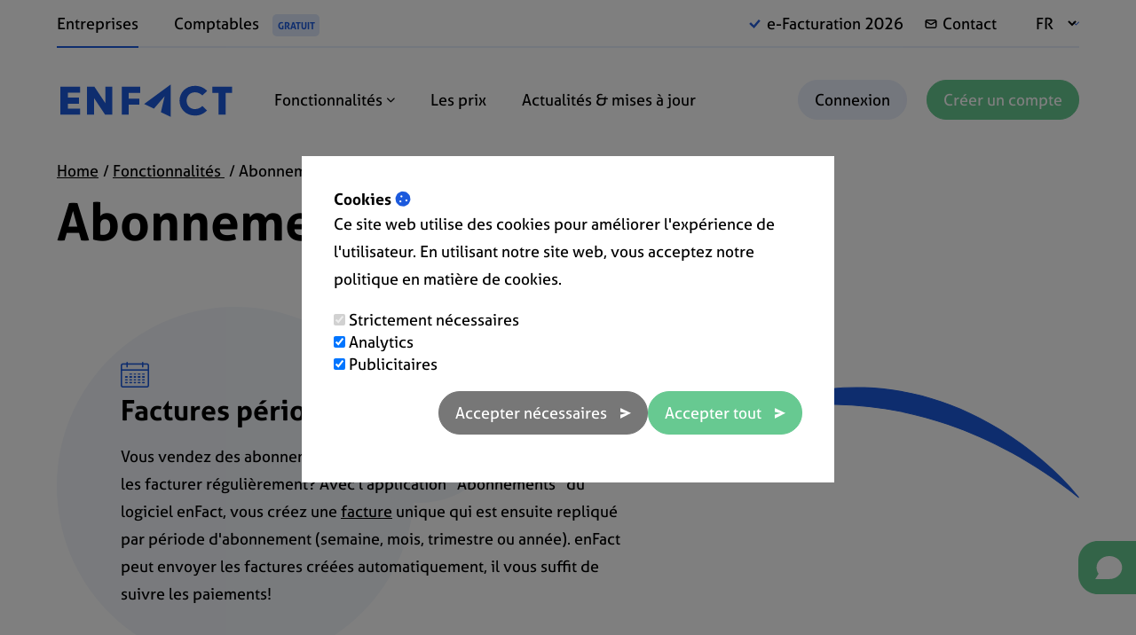

--- FILE ---
content_type: text/html; charset=UTF-8
request_url: https://www.enfact.be/app/abonnements
body_size: 11092
content:
<!DOCTYPE html>
<html lang="fr">
<head>

    <title>Enregistrer les abonnements pour générer une facture périodiquement</title>

    <link rel="alternate" href="https://www.enfact.be/app/abonnements" hreflang="fr-BE" />
            <link rel="alternate" href="https://www.onfact.be/app/abonnementen" hreflang="nl-BE" />
        <link rel="alternate" href="https://www.enfact.fr/app/abonnements" hreflang="fr-FR" />
        <link rel="alternate" href="https://www.onrech.de/app/abonnements" hreflang="de-DE" />
        <link rel="alternate" href="https://www.onfakt.cz/aplikace/predplatna" hreflang="cs-CZ" />
        <link rel="alternate" href="https://www.onfact.nl/app/abonnementen" hreflang="nl-NL" />
                <link rel="alternate" href="https://www.onfact.be/app/abonnementen" hreflang="x-default" />

    <link href="/favicon.ico" type="image/x-icon" rel="icon"/><link href="/favicon.ico" type="image/x-icon" rel="shortcut icon"/>    <meta property="og:title" content="Enregistrer les abonnements pour générer une facture périodiquement" />
    <meta property="og:description" content="enFact est un logiciel de facturation en ligne qui permet de créer des factures périodiques via des abonnements. Essayez gratuitement pendant 14 jours!" />
    <meta property="og:type" content="website" />
    <meta property="og:url" content="https://www.enfact.be/app/abonnements" />
    <meta property="og:image" content="https://www.enfact.be/websites/profile.jpg" />
    <meta property="og:site_name" content="enFact.be" />
    <meta property="og:locale" content="fr_BE" />

    <meta name="twitter:title" content="Enregistrer les abonnements pour générer une facture périodiquement" />
    <meta name="twitter:description" content="enFact est un logiciel de facturation en ligne qui permet de créer des factures périodiques via des abonnements. Essayez gratuitement pendant 14 jours!" />
    <meta name="twitter:card" content="summary"></meta>
    <meta name="twitter:site" content="enFact.be"></meta>
    <meta name="twitter:image" content="https://www.enfact.be/websites/profile.jpg"></meta>
    <meta name="twitter:url" content="https://www.enfact.be"></meta>

    <meta itemprop="name" content="enFact.be">
    <meta itemprop="description" content="enFact est un logiciel de facturation en ligne qui permet de créer des factures périodiques via des abonnements. Essayez gratuitement pendant 14 jours!">
    <meta itemprop="image" content="https://www.enfact.be/websites/profile.jpg">

    <!-- Google Tag Manager -->
    <!-- Google Tag Manager -->
<script>(function(w,d,s,l,i){w[l]=w[l]||[];w[l].push({'gtm.start':
new Date().getTime(),event:'gtm.js'});var f=d.getElementsByTagName(s)[0],
j=d.createElement(s),dl=l!='dataLayer'?'&l='+l:'';j.async=true;j.src=
'https://www.googletagmanager.com/gtm.js?id='+i+dl;f.parentNode.insertBefore(j,f);
})(window,document,'script','dataLayer','GTM-WW8DW34');</script>
<!-- End Google Tag Manager -->    <!-- End Google Tag Manager -->

    <link rel="apple-touch-icon" sizes="180x180" href="/assets/img/icons/apple-touch-icon.png">
    <link rel="icon" type="image/png" sizes="32x32" href="/assets/img/icons/favicon-32x32.png">
    <link rel="icon" type="image/png" sizes="16x16" href="/assets/img/icons/favicon-16x16.png">
    <link rel="manifest" href="/assets/img/icons/site.webmanifest">
    <link rel="mask-icon" href="/assets/img/icons/safari-pinned-tab.svg" color="#1c5add">
    <link rel="shortcut icon" href="/assets/img/icons/favicon.ico">
    <meta name="msapplication-TileColor" content="#ffffff">
    <meta name="msapplication-config" content="/assets/img/icons/browserconfig.xml">
    <meta name="theme-color" content="#ffffff">

    <!-- Title and Meta Tags Begins -->
    <meta name="viewport" content="width=device-width, initial-scale=1.0, maximum-scale=1.0" />

    <meta charset="utf-8">
    <!--[if IE]>
    <meta http-equiv='X-UA-Compatible' content='IE=edge,chrome=1'>
    <![endif]-->
    <meta name="SKYPE_TOOLBAR" content="SKYPE_TOOLBAR_PARSER_COMPATIBLE" />
    <meta name="description" content="enFact est un logiciel de facturation en ligne qui permet de créer des factures périodiques via des abonnements. Essayez gratuitement pendant 14 jours!">
    <meta name="author" content="Infinwebs">
    <meta name="keywords" content="et facture, facture, abonnement, facture récurrente">

    <meta name="theme-color" content="#ffffff">
<link rel="stylesheet" href="/css/min/1767522380.min.css">
<script src="https://kit.fontawesome.com/38ace43fb8.js" crossorigin="anonymous"></script>
<link rel="stylesheet" href="https://cdn.linearicons.com/free/1.0.0/icon-font.min.css" media="print" onload="this.media='all'">
<link rel="stylesheet" href="https://use.typekit.net/dxr5gkg.css" media="print" onload="this.media='all'">


    
<script type="application/ld+json" class="reviews-schema" data-ref="e3a9b2e251c1bb7d9aa8dd9b18dd577e37e0d865" >
{
    "@context": "http://schema.org",
    "@type": "Organization",
    "name": "onFact",
    "url": "https://www.enfact.be",
    "sameAs" : [
        "https://www.facebook.com/enfact.be"    ],
      "address": {
        "@type": "PostalAddress",
        "addressLocality": "1730 Asse, ",
        "postalCode": "1730 Asse",
        "streetAddress": "Rue de la Gare 98"
      },
      "email": "support@enfact.be",
        "aggregateRating":
        {
            "@type": "AggregateRating",
            "ratingValue": "5",
            "reviewCount": "21"
        }
    }
</script>

    </head>
<body class=" ">
<!-- Google Tag Manager (noscript) -->
<noscript><iframe src="https://www.googletagmanager.com/ns.html?id=GTM-WW8DW34"
height="0" width="0" style="display:none;visibility:hidden"></iframe></noscript>
<!-- End Google Tag Manager (noscript) -->

<!-- @Todo: Set translated logo -->
<header class="l-header " role="banner">
        <!-- Header desktop -->
    <div class="l-header--desktop ">
        <!-- Header top -->
        <div class="l-header__top">
            <div class="l-container flex flex--space-between">
                <!-- Header top first -->
                <div class="l-header__top--first flex">
                    <div class="c-audience-menu">
                        <nav>
                            <ul class="menu">
                                                                    <li class="active">
                                        <a href="/">Entreprises</a>
                                    </li>
                                    <li>
                                        <a href="/comptables/accueil">
                                            Comptables                                            <span>GRATUIT</span>
                                        </a>
                                    </li>
                                                            </ul>
                        </nav>
                    </div>
                </div>
                <!-- Header top last -->
                <div class="l-header__top--last flex">
                    <nav>
                        <ul class="menu">
                                                                                    <li class="peppol">
                                <a href="/facturation-électronique-obligatoire-factures-B2B-2026">
                                    e-Facturation 2026                                </a>
                            </li>
                                                        <li class="envelope">
                                <a href="/contact">
                                    Contact                                </a>
                            </li>
                            <li class="globe">
                                <select value="FR" id="select-country">
                                    <option value="FR">FR</option>
                                </select>
                            </li>
                        </ul>
                    </nav>
                </div>

            </div>
        </div>

        <!-- Header bottom -->
        <div class="l-header__bottom">
            <div class="l-container flex flex--space-between">
                <!-- Header bottom first -->
                <div class="l-header__bottom--first flex">
                    <div class="logo">
                        <a href="/">
                            <img class="logo-blue" src="/websites/logo-color/enFact.svg" alt="enFact.be"/>
                            <img class="logo-white" src="/websites/logo-white/enFact.svg" alt="enFact.be"/>
                        </a>
                    </div>
                    <div class="c-main-menu">
                        <nav>
                            <ul class="menu">
                                                                    <li>
                                        <a href="/visite-guidee">
                                            Fonctionnalités                                            <i class="fa fa-chevron-down menu-dropdown-icon"></i>
                                        </a>
                                        <div class="megamenu">
                                            <ul class="megamenu__inner">
                                                                                                <li class="megamenu-item active">
                                                    <div class="megamenu__inner--parent">
                                                        <a href="#">L'essentiel</a>
                                                    </div>
                                                    <ul class="megamenu__inner--child">
                                                                                                                <li>
                                                            <a href="/base-de-clients-crm">
                                                                <div class="megamenu__last--icon">
                                                                    <i class="fa-solid fa-users"></i>
                                                                </div>
                                                                <div class="megamenu__last--text">
                                                                    <strong>
                                                                        Gestion des clients                                                                                                                                            </strong>
                                                                    Des fiches clients claires                                                                </div>
                                                            </a>
                                                        </li>
                                                                                                                <li>
                                                            <a href="/fiche-produit">
                                                                <div class="megamenu__last--icon">
                                                                    <i class="fa-solid fa-barcode"></i>
                                                                </div>
                                                                <div class="megamenu__last--text">
                                                                    <strong>
                                                                        Gestion des produits                                                                                                                                            </strong>
                                                                    Gérer les produits, les prix, les stocks, ...                                                                </div>
                                                            </a>
                                                        </li>
                                                                                                                <li>
                                                            <a href="/creer-une-offre">
                                                                <div class="megamenu__last--icon">
                                                                    <i class="fa-solid fa-file-pdf"></i>
                                                                </div>
                                                                <div class="megamenu__last--text">
                                                                    <strong>
                                                                        Offres                                                                                                                                            </strong>
                                                                    Suivi de la demande à l'acceptation                                                                </div>
                                                            </a>
                                                        </li>
                                                                                                                <li>
                                                            <a href="/creer-une-facture">
                                                                <div class="megamenu__last--icon">
                                                                    <i class="fa-solid fa-file-pdf"></i>
                                                                </div>
                                                                <div class="megamenu__last--text">
                                                                    <strong>
                                                                        Factures                                                                                                                                            </strong>
                                                                    Création de factures et suivi des paiements                                                                </div>
                                                            </a>
                                                        </li>
                                                                                                                <li>
                                                            <a href="/identite-dentreprise">
                                                                <div class="megamenu__last--icon">
                                                                    <i class="fa-solid fa-paint-brush"></i>
                                                                </div>
                                                                <div class="megamenu__last--text">
                                                                    <strong>
                                                                        Votre propre identité visuelle                                                                                                                                            </strong>
                                                                    Documents avec vos couleurs et votre logo                                                                </div>
                                                            </a>
                                                        </li>
                                                                                                                <li>
                                                            <a href="/rapports">
                                                                <div class="megamenu__last--icon">
                                                                    <i class="fa-solid fa-chart-bar"></i>
                                                                </div>
                                                                <div class="megamenu__last--text">
                                                                    <strong>
                                                                        Rapports                                                                                                                                            </strong>
                                                                    Un aperçu instantané de vos chiffres, partout                                                                </div>
                                                            </a>
                                                        </li>
                                                                                                                <li>
                                                            <a href="/liens/lien-avec-la-banque">
                                                                <div class="megamenu__last--icon">
                                                                    <i class="fa-solid fa-euro-sign"></i>
                                                                </div>
                                                                <div class="megamenu__last--text">
                                                                    <strong>
                                                                        Intégration avec la banque                                                                                                                                            </strong>
                                                                    Suivi automatique des paiements                                                                </div>
                                                            </a>
                                                        </li>
                                                                                                                <li>
                                                            <a href="/liens/comptabilite">
                                                                <div class="megamenu__last--icon">
                                                                    <i class="fa-solid fa-exchange"></i>
                                                                </div>
                                                                <div class="megamenu__last--text">
                                                                    <strong>
                                                                        Lien avec votre comptable                                                                                                                                            </strong>
                                                                    Vos documents chez le comptable en 1 clic                                                                </div>
                                                            </a>
                                                        </li>
                                                                                                                <li>
                                                            <a href="/mobile-app-android-ios">
                                                                <div class="megamenu__last--icon">
                                                                    <i class="fa-solid fa-mobile"></i>
                                                                </div>
                                                                <div class="megamenu__last--text">
                                                                    <strong>
                                                                        Application mobile                                                                                                                                            </strong>
                                                                    enFact toujours à portée de main (Andoid & iOS)                                                                </div>
                                                            </a>
                                                        </li>
                                                                                                                <li>
                                                            <a href="/enregistrement-du-temps">
                                                                <div class="megamenu__last--icon">
                                                                    <i class="fa-solid fa-play"></i>
                                                                </div>
                                                                <div class="megamenu__last--text">
                                                                    <strong>
                                                                        Enregistrement du temps                                                                                                                                            </strong>
                                                                    Par bouton start-stop ou manuellement                                                                </div>
                                                            </a>
                                                        </li>
                                                                                                                <li>
                                                            <a href="/ordres-de-travail">
                                                                <div class="megamenu__last--icon">
                                                                    <i class="fa-solid fa-file-pdf"></i>
                                                                </div>
                                                                <div class="megamenu__last--text">
                                                                    <strong>
                                                                        Ordres de travail                                                                                                                                            </strong>
                                                                    Enregistrez matériaux, heures et mouvements                                                                </div>
                                                            </a>
                                                        </li>
                                                                                                                <li>
                                                            <a href="/projets">
                                                                <div class="megamenu__last--icon">
                                                                    <i class="fa-solid fa-folder-open"></i>
                                                                </div>
                                                                <div class="megamenu__last--text">
                                                                    <strong>
                                                                        Projets                                                                                                                                            </strong>
                                                                    Gérer l'ensemble des coûts                                                                </div>
                                                            </a>
                                                        </li>
                                                                                                            </ul>
                                                </li>
                                                                                                <li class="megamenu-item ">
                                                    <div class="megamenu__inner--parent">
                                                        <a href="#">Vente</a>
                                                    </div>
                                                    <ul class="megamenu__inner--child">
                                                                                                                <li>
                                                            <a href="/base-de-clients-crm">
                                                                <div class="megamenu__last--icon">
                                                                    <i class="fa-solid fa-users"></i>
                                                                </div>
                                                                <div class="megamenu__last--text">
                                                                    <strong>
                                                                        Gestion des clients                                                                                                                                            </strong>
                                                                    Des fiches clients claires                                                                </div>
                                                            </a>
                                                        </li>
                                                                                                                <li>
                                                            <a href="/fiche-produit">
                                                                <div class="megamenu__last--icon">
                                                                    <i class="fa-solid fa-barcode"></i>
                                                                </div>
                                                                <div class="megamenu__last--text">
                                                                    <strong>
                                                                        Gestion des produits                                                                                                                                            </strong>
                                                                    Gérer les produits, lex prix, les stocks, ...                                                                </div>
                                                            </a>
                                                        </li>
                                                                                                                <li>
                                                            <a href="/creer-une-offre">
                                                                <div class="megamenu__last--icon">
                                                                    <i class="fa-solid fa-file-pdf"></i>
                                                                </div>
                                                                <div class="megamenu__last--text">
                                                                    <strong>
                                                                        Offres                                                                                                                                            </strong>
                                                                    Suivi de la demande à l'acceptation                                                                </div>
                                                            </a>
                                                        </li>
                                                                                                                <li>
                                                            <a href="/app/demandes-d-offre">
                                                                <div class="megamenu__last--icon">
                                                                    <i class="fa-solid fa-question-circle"></i>
                                                                </div>
                                                                <div class="megamenu__last--text">
                                                                    <strong>
                                                                        Demandes d'offre                                                                                                                                            </strong>
                                                                    Recueillir de nouvelles demandes et de nouveaux prospects                                                                </div>
                                                            </a>
                                                        </li>
                                                                                                                <li>
                                                            <a href="/app/confirmation-de-commande">
                                                                <div class="megamenu__last--icon">
                                                                    <i class="fa-solid fa-file-pdf"></i>
                                                                </div>
                                                                <div class="megamenu__last--text">
                                                                    <strong>
                                                                        Confirmations de commande                                                                                                                                            </strong>
                                                                    Suivi des commandes de clients                                                                </div>
                                                            </a>
                                                        </li>
                                                                                                                <li>
                                                            <a href="/app/bons-de-livraison">
                                                                <div class="megamenu__last--icon">
                                                                    <i class="fa-solid fa-truck"></i>
                                                                </div>
                                                                <div class="megamenu__last--text">
                                                                    <strong>
                                                                        Bons de livraison                                                                                                                                            </strong>
                                                                    Gérer les livraisons sortantes                                                                </div>
                                                            </a>
                                                        </li>
                                                                                                                <li>
                                                            <a href="/app/tickets-de-caisse">
                                                                <div class="megamenu__last--icon">
                                                                    <i class="fa-solid fa-print"></i>
                                                                </div>
                                                                <div class="megamenu__last--text">
                                                                    <strong>
                                                                        Tickets de caisse                                                                                                                                            </strong>
                                                                    Pour les ventes aux particuliers                                                                </div>
                                                            </a>
                                                        </li>
                                                                                                                <li>
                                                            <a href="/creer-une-facture">
                                                                <div class="megamenu__last--icon">
                                                                    <i class="fa-solid fa-file-pdf"></i>
                                                                </div>
                                                                <div class="megamenu__last--text">
                                                                    <strong>
                                                                        Factures                                                                                                                                            </strong>
                                                                    Création des factures et suivi des paiements                                                                </div>
                                                            </a>
                                                        </li>
                                                                                                                <li>
                                                            <a href="/creer-une-note-de-credit">
                                                                <div class="megamenu__last--icon">
                                                                    <i class="fa-solid fa-file-pdf"></i>
                                                                </div>
                                                                <div class="megamenu__last--text">
                                                                    <strong>
                                                                        Notes de crédit                                                                                                                                            </strong>
                                                                    Créditer les factures sans effort                                                                </div>
                                                            </a>
                                                        </li>
                                                                                                                <li>
                                                            <a href="/app/abonnements">
                                                                <div class="megamenu__last--icon">
                                                                    <i class="fa-solid fa-calendar"></i>
                                                                </div>
                                                                <div class="megamenu__last--text">
                                                                    <strong>
                                                                        Abonnements                                                                                                                                            </strong>
                                                                    Envoyer des factures périodiques                                                                </div>
                                                            </a>
                                                        </li>
                                                                                                            </ul>
                                                </li>
                                                                                                <li class="megamenu-item ">
                                                    <div class="megamenu__inner--parent">
                                                        <a href="#">Achat</a>
                                                    </div>
                                                    <ul class="megamenu__inner--child">
                                                                                                                <li>
                                                            <a href="/app/ordres-d-achat">
                                                                <div class="megamenu__last--icon">
                                                                    <i class="fa-solid fa-cart-plus"></i>
                                                                </div>
                                                                <div class="megamenu__last--text">
                                                                    <strong>
                                                                        Ordres d'achat                                                                                                                                            </strong>
                                                                    Passer des commandes à vos fournisseurs                                                                </div>
                                                            </a>
                                                        </li>
                                                                                                                <li>
                                                            <a href="/app/bordereau-d-achat">
                                                                <div class="megamenu__last--icon">
                                                                    <i class="fa-solid fa-file-pdf"></i>
                                                                </div>
                                                                <div class="megamenu__last--text">
                                                                    <strong>
                                                                        Bordereaux d'achat                                                                                                                                            </strong>
                                                                    Préparer vos propres documents d'achat                                                                </div>
                                                            </a>
                                                        </li>
                                                                                                                <li>
                                                            <a href="/app/gerer-les-achats">
                                                                <div class="megamenu__last--icon">
                                                                    <i class="fa-solid fa-file-pdf"></i>
                                                                </div>
                                                                <div class="megamenu__last--text">
                                                                    <strong>
                                                                        Factures d'achat                                                                                                                                            </strong>
                                                                    Suivre les factures de vos fournisseurs                                                                </div>
                                                            </a>
                                                        </li>
                                                                                                            </ul>
                                                </li>
                                                                                                <li class="megamenu-item ">
                                                    <div class="megamenu__inner--parent">
                                                        <a href="#">Paiements</a>
                                                    </div>
                                                    <ul class="megamenu__inner--child">
                                                                                                                <li>
                                                            <a href="/importer-fichiers-de-paiement">
                                                                <div class="megamenu__last--icon">
                                                                    <i class="fa-solid fa-upload"></i>
                                                                </div>
                                                                <div class="megamenu__last--text">
                                                                    <strong>
                                                                        Importation                                                                                                                                            </strong>
                                                                    Extraits de compte, relevés de carte de crédit, ...                                                                </div>
                                                            </a>
                                                        </li>
                                                                                                                <li>
                                                            <a href="/liens/lien-avec-la-banque">
                                                                <div class="megamenu__last--icon">
                                                                    <i class="fa-solid fa-euro-sign"></i>
                                                                </div>
                                                                <div class="megamenu__last--text">
                                                                    <strong>
                                                                        Connexion avec la banque                                                                                                                                            </strong>
                                                                    Vos paiements sont traités automatiquement                                                                </div>
                                                            </a>
                                                        </li>
                                                                                                                <li>
                                                            <a href="/liens/recevoir-des-paiements-en-ligne">
                                                                <div class="megamenu__last--icon">
                                                                    <i class="fa-solid fa-credit-card"></i>
                                                                </div>
                                                                <div class="megamenu__last--text">
                                                                    <strong>
                                                                        Acceptez des paiements en ligne                                                                                                                                            </strong>
                                                                    Paiement rapide et sécurisé                                                                </div>
                                                            </a>
                                                        </li>
                                                                                                                <li>
                                                            <a href="/qr-sur-facture">
                                                                <div class="megamenu__last--icon">
                                                                    <i class="fa-solid fa-qrcode"></i>
                                                                </div>
                                                                <div class="megamenu__last--text">
                                                                    <strong>
                                                                        QR sur votre facture                                                                                                                                            </strong>
                                                                    Scanner et payer par mobile                                                                </div>
                                                            </a>
                                                        </li>
                                                                                                                <li>
                                                            <a href="/liens/prelevements-twikey">
                                                                <div class="megamenu__last--icon">
                                                                    <i class="fa-solid fa-cogs"></i>
                                                                </div>
                                                                <div class="megamenu__last--text">
                                                                    <strong>
                                                                        Mandats de paiement                                                                                                                                            </strong>
                                                                    Recouvrement par prélèvement automatique                                                                </div>
                                                            </a>
                                                        </li>
                                                                                                                <li>
                                                            <a href="/paiements-sortants">
                                                                <div class="megamenu__last--icon">
                                                                    <i class="fa-solid fa-arrow-right"></i>
                                                                </div>
                                                                <div class="megamenu__last--text">
                                                                    <strong>
                                                                        Paiements sortants                                                                                                                                            </strong>
                                                                    Paiement des achats en toute simplicité                                                                </div>
                                                            </a>
                                                        </li>
                                                                                                                <li>
                                                            <a href="/rappels-automatiques">
                                                                <div class="megamenu__last--icon">
                                                                    <i class="fa-solid fa-calendar"></i>
                                                                </div>
                                                                <div class="megamenu__last--text">
                                                                    <strong>
                                                                        Rappels automatiques                                                                                                                                            </strong>
                                                                    Rappel pour les factures impayées                                                                </div>
                                                            </a>
                                                        </li>
                                                                                                            </ul>
                                                </li>
                                                                                                <li class="megamenu-item ">
                                                    <div class="megamenu__inner--parent">
                                                        <a href="#">Connexions</a>
                                                    </div>
                                                    <ul class="megamenu__inner--child">
                                                                                                                <li>
                                                            <a href="/connexions/logiciels-de-comptabilité">
                                                                <div class="megamenu__last--icon">
                                                                    <i class="fa-solid fa-file"></i>
                                                                </div>
                                                                <div class="megamenu__last--text">
                                                                    <strong>
                                                                        Aux logiciels de comptabilité                                                                                                                                            </strong>
                                                                    Transfert et traitement sans effort                                                                </div>
                                                            </a>
                                                        </li>
                                                                                                                <li>
                                                            <a href="/connexions/paiements">
                                                                <div class="megamenu__last--icon">
                                                                    <i class="fa-solid fa-university"></i>
                                                                </div>
                                                                <div class="megamenu__last--text">
                                                                    <strong>
                                                                        Avec la banque                                                                                                                                            </strong>
                                                                    Suivi automatique des paiements                                                                </div>
                                                            </a>
                                                        </li>
                                                                                                                <li>
                                                            <a href="/liens/fournisseurs">
                                                                <div class="megamenu__last--icon">
                                                                    <i class="fa-solid fa-truck"></i>
                                                                </div>
                                                                <div class="megamenu__last--text">
                                                                    <strong>
                                                                        Aux fournisseurs                                                                                                                                            </strong>
                                                                    Mises à jour en direct des listes de produits                                                                </div>
                                                            </a>
                                                        </li>
                                                                                                                <li>
                                                            <a href="/connexions/synchronisation-sauvegarde">
                                                                <div class="megamenu__last--icon">
                                                                    <i class="fa-solid fa-download"></i>
                                                                </div>
                                                                <div class="megamenu__last--text">
                                                                    <strong>
                                                                        Services de sauvegarde                                                                                                                                            </strong>
                                                                    Connectez DropBox, Google Drive, OneDrive, ...                                                                </div>
                                                            </a>
                                                        </li>
                                                                                                                <li>
                                                            <a href="/connexions/peppol">
                                                                <div class="megamenu__last--icon">
                                                                    <i class="fa-solid fa-globe"></i>
                                                                </div>
                                                                <div class="megamenu__last--text">
                                                                    <strong>
                                                                        E-facturation                                                                                                                                            </strong>
                                                                    Transmission aisée via PEPPOL                                                                </div>
                                                            </a>
                                                        </li>
                                                                                                                <li>
                                                            <a href="/connexions/bpost">
                                                                <div class="megamenu__last--icon">
                                                                    <i class="fa-solid fa-envelope"></i>
                                                                </div>
                                                                <div class="megamenu__last--text">
                                                                    <strong>
                                                                        Bpost                                                                                                                                            </strong>
                                                                    Imprimer et envoyer des documents à partir d'enFact                                                                </div>
                                                            </a>
                                                        </li>
                                                                                                                <li>
                                                            <a href="/connexions/boutique-en-ligne">
                                                                <div class="megamenu__last--icon">
                                                                    <i class="fa-solid fa-shopping-bag"></i>
                                                                </div>
                                                                <div class="megamenu__last--text">
                                                                    <strong>
                                                                        Boutiques en ligne                                                                                                                                            </strong>
                                                                    Connectez votre boutique WooCommerce, Shopify, ...                                                                </div>
                                                            </a>
                                                        </li>
                                                                                                                <li>
                                                            <a href="/liens/api">
                                                                <div class="megamenu__last--icon">
                                                                    <i class="fa-solid fa-code"></i>
                                                                </div>
                                                                <div class="megamenu__last--text">
                                                                    <strong>
                                                                        API                                                                                                                                            </strong>
                                                                    Intégrez votre propre application avec enFact                                                                </div>
                                                            </a>
                                                        </li>
                                                                                                            </ul>
                                                </li>
                                                                                                <li class="megamenu-item ">
                                                    <div class="megamenu__inner--parent">
                                                        <a href="#">Planification & exécution</a>
                                                    </div>
                                                    <ul class="megamenu__inner--child">
                                                                                                                <li>
                                                            <a href="/agenda">
                                                                <div class="megamenu__last--icon">
                                                                    <i class="fa-solid fa-calendar"></i>
                                                                </div>
                                                                <div class="megamenu__last--text">
                                                                    <strong>
                                                                        Agenda                                                                                                                                            </strong>
                                                                    Une planification claire                                                                </div>
                                                            </a>
                                                        </li>
                                                                                                                <li>
                                                            <a href="/ordres-de-travail">
                                                                <div class="megamenu__last--icon">
                                                                    <i class="fa-solid fa-file-pdf"></i>
                                                                </div>
                                                                <div class="megamenu__last--text">
                                                                    <strong>
                                                                        Ordres de travail                                                                                                                                            </strong>
                                                                    Enregistrez matériaux, heures et mouvements                                                                </div>
                                                            </a>
                                                        </li>
                                                                                                                <li>
                                                            <a href="/enregistrement-du-temps">
                                                                <div class="megamenu__last--icon">
                                                                    <i class="fa-solid fa-clock-o"></i>
                                                                </div>
                                                                <div class="megamenu__last--text">
                                                                    <strong>
                                                                        Enregistrement du temps                                                                                                                                            </strong>
                                                                    Par bouton start-stop ou manuellement                                                                </div>
                                                            </a>
                                                        </li>
                                                                                                                <li>
                                                            <a href="/projets">
                                                                <div class="megamenu__last--icon">
                                                                    <i class="fa-solid fa-folder-open"></i>
                                                                </div>
                                                                <div class="megamenu__last--text">
                                                                    <strong>
                                                                        Projets                                                                                                                                            </strong>
                                                                    Gérer l'ensemble des coûts                                                                </div>
                                                            </a>
                                                        </li>
                                                                                                                <li>
                                                            <a href="/taches">
                                                                <div class="megamenu__last--icon">
                                                                    <i class="fa-solid fa-hourglass"></i>
                                                                </div>
                                                                <div class="megamenu__last--text">
                                                                    <strong>
                                                                        Gestion complète des tâches                                                                                                                                            </strong>
                                                                    Planifier et facturer les tâches                                                                </div>
                                                            </a>
                                                        </li>
                                                                                                                <li>
                                                            <a href="/maintenance-periodique">
                                                                <div class="megamenu__last--icon">
                                                                    <i class="fa-solid fa-plug"></i>
                                                                </div>
                                                                <div class="megamenu__last--text">
                                                                    <strong>
                                                                        Maintenance périodique                                                                                                                                            </strong>
                                                                    Planifiez vos interventions futures                                                                </div>
                                                            </a>
                                                        </li>
                                                                                                                <li>
                                                            <a href="/mobile-app-android-ios">
                                                                <div class="megamenu__last--icon">
                                                                    <i class="fa-solid fa-mobile"></i>
                                                                </div>
                                                                <div class="megamenu__last--text">
                                                                    <strong>
                                                                        Application mobile                                                                                                                                            </strong>
                                                                    enFact toujours à portée de main (Android & iOS)                                                                </div>
                                                            </a>
                                                        </li>
                                                                                                            </ul>
                                                </li>
                                                                                            </ul>
                                        </div>
                                    </li>
                                                                                                    <li>
                                        <a href="/des-prix">Les prix</a>
                                    </li>
                                                                                                    <li>
                                        <a href="/blog">Actualités & mises à jour</a>
                                    </li>
                                                            </ul>
                        </nav>
                    </div>
                </div>
                <!-- Header bottom last -->
                <div class="l-header__bottom--last">
                    <div class="c-cta-menu">
                        <nav>
                            <ul class="menu">
                                <li class="btn btn--login">
                                    <a href="https://app.enfact.be">
                                        Connexion                                    </a>
                                </li>
                                <li class="btn btn--primary">
                                    <a href="/essai-gratuit">
                                        Créer un compte                                    </a>
                                </li>
                            </ul>
                        </nav>
                    </div>
                </div>
                <!-- Hamburger -->
                <div class="navigation-toggle">
                    <div class="sr-only">Menu</div>
                </div>
            </div>
        </div>
    </div>

    <!-- Header mobile -->
    <div class="l-header--mobile">
        <div class="l-container">
            <div class="navigation-toggle">
                <div class="sr-only">Close menu</div>
            </div>
        </div>
        <div class="l-header--mobile__inner">
            <!-- Header top first -->
            <div class="l-header--mobile__top">
                <div class="c-main-menu">
                    <div class="l-container">
                        <nav>
                            <ul class="menu">
                                <li class="">
                                    <a href="/">Home</a>
                                </li>

                                                                    <li class="">
                                        <a href="/visite-guidee">
                                            Fonctionnalités                                        </a>
                                    </li>
                                                                                                    <li class="">
                                        <a href="/des-prix">Les prix</a>
                                    </li>
                                                                                                    <li class="">
                                        <a href="/blog">Nieuws & updates</a>
                                    </li>
                                                                <li class="">
                                    <a href="/contact">
                                        Contact                                    </a>
                                </li>
                                                            </ul>
                        </nav>
                    </div>
                </div>
            </div>
            <!-- Header top last -->
            <div class="l-header--mobile__bottom">
                <div class="c-cta-menu">
                    <div class="l-container">
                        <nav>
                            <ul class="menu">
                                <li class="btn btn--login">
                                    <a href="https://app.enfact.be">
                                        Connexion                                    </a>
                                </li>
                                <li class="btn btn--primary">
                                    <a href="/essai-gratuit">
                                        Créer un compte                                    </a>
                                </li>
                            </ul>
                        </nav>
                    </div>
                </div>
                <div class="c-audience-menu">
                    <nav>
                        <ul class="menu">
                                                            <li class="active">
                                    <a href="/">Entreprises</a>
                                </li>
                                <li>
                                    <a href="/comptables/accueil">
                                        Comptables                                    </a>
                                </li>
                                                    </ul>
                    </nav>
                </div>
                <div class="c-language-menu">
    <div class="l-container">
        <nav>
            <ul class="menu">
                                    <li class="">
                        <a href="https://www.enfact.be" title="www.onfact.be">
                            Belgique                             / NL                        </a>
                    </li>
                                    <li class="active">
                        <a href="https://www.enfact.be" title="www.enfact.be">
                            Belgique                             / FR                        </a>
                    </li>
                                    <li class="">
                        <a href="https://www.enfact.be" title="www.onrech.de">
                            Allemagne                             / DE                        </a>
                    </li>
                                    <li class="">
                        <a href="https://www.enfact.be" title="www.enfact.fr">
                            France                             / FR                        </a>
                    </li>
                                    <li class="">
                        <a href="https://www.enfact.be" title="www.onfact.nl">
                            les Pays-Bas                             / NL                        </a>
                    </li>
                                    <li class="">
                        <a href="https://www.enfact.be" title="www.onfakt.cz">
                            République tchèque                             / CS                        </a>
                    </li>
                            </ul>
        </nav>
    </div>
</div>
            </div>
        </div>
    </div>
</header>

<main class="l-main" role="main">
    <div class="c-hero">
    <div class="l-container">

        <nav class="breadcrumb">
            <ul>
                <li><a href="/">Home</a></li>
                <li>
                    <a href="/visite-guidee">
                        Fonctionnalités                    </a>
                </li>
                <li>
                    <span>Abonnements</span>
                </li>
            </ul>
        </nav>

        <h1>Abonnements</h1>

    </div>
</div>

<div class="c-main">
    <div class="l-container">
        <div class="paragraph paragraph-type--text-and-icon paragraph--first">

    <div class="paragraph__inner">
        <span class="lnr lnr-calendar-full"></span>
        <h2>Factures périodiques</h2>
        <p>Vous vendez des abonnements (au sens large du terme) et vous devez les facturer r&eacute;guli&egrave;rement? Avec l&#39;application &quot;Abonnements&quot; du logiciel enFact, vous cr&eacute;ez une <a href="/creer-une-facture">facture</a> unique qui est ensuite repliqu&eacute; par p&eacute;riode d&#39;abonnement (semaine, mois, trimestre ou ann&eacute;e). enFact peut envoyer les factures cr&eacute;&eacute;es automatiquement, il vous suffit de suivre les paiements!</p>
            </div>

</div>
<div class="paragraph paragraph-type--text-and-icon paragraph--indent ">

    <div class="paragraph__inner">
        <span class="lnr lnr-cog"></span>
        <h2>Automatisation</h2>
        <p>enFact envoie automatiquement les factures pour une p&eacute;riode d&#39;abonnement. Vous pouvez activer le <a href="/liens/prelevements-twikey">lien avec Twikey</a> pour collecter les factures r&eacute;currentes par pr&eacute;l&egrave;vement automatique. Installez le <a href="/liens/recevoir-des-paiements-en-ligne">lien avec Mollie</a> pour faire payer vos clients en ligne ou <a href="/liens/lien-avec-la-banque">avec CodaBox</a> pour traiter les paiements du client par enFact. Facture non pay&eacute;e ? Avec la fonction &#39;rappels&#39; vous envoyez un message de paiement au client.</p>
            </div>

</div>
<div class="paragraph paragraph-type--cta">

    <div class="paragraph__inner">
        <h2>Essayez enFact gratuitement</h2>

        <div class="newsletter-form">

    <form method="post" accept-charset="utf-8" data-action="/essai-gratuit" class="signup-line-form" autocomplete="off" action="/app/abonnements?url=app/abonnements"><div style="display:none;"><input type="hidden" name="_method" value="POST"/><input type="hidden" name="_csrfToken" autocomplete="off" value="aeb842dbcbe61d30a0baa05f97c18b35796dcf02f90eba18150a035861b3e726e74d42af5a28d5088fcfb8ac2cd25baf9dd1efabbbe01ed780dc59e4ddfc9da9"/></div>        <input type="hidden" name="fast" id="fast" value="signup"/><input type="hidden" name="signup" id="signup" value="signup"/><input type="hidden" name="step" class="step-input" id="step" value="name"/><input type="hidden" name="taaim" id="taaim" value="1768876391"/><input type="hidden" name="taaimv" id="taaimv" value="88443820"/><input type="hidden" name="type" id="type" value="company"/><input type="hidden" name="platform_id" id="platform-id" value="2"/><input type="hidden" name="website_id" id="website-id" value="22"/><div class="input text required"><input type="text" name="name" class="name-input" placeholder="Votre nom d&#039;entreprise" autocomplete="off" required="required" maxlength="255" id="name"/></div><div class="input email required"><input type="email" name="email" class="email-input hidden" placeholder="Votre adresse courriel" required="required" maxlength="255" id="email"/></div><div class="input password required"><input type="password" name="password" class="password-input hidden" placeholder="Choisissez un mot de passe" autocomplete="off" required="required" id="password"/></div>
    <button type="button" name="submit" class="signup-next name-input-button">
        <span>Essayez maintenant</span>
    </button>
    <button type="button" name="submit" class="signup-next email-input-button hidden">
        <span>Suivant</span>
    </button>
    <button type="button" name="submit" class="signup-next password-input-button hidden">
        <span>Commencer</span>
    </button>
        <button class="hidden loader" type="button">
            <i class="fa fa-spinner spin"></i>
        </button>
        <small class="help-text help-main">
            essayez 14 jours gratuitement et sans engagement!        </small>
        <small class="help-text help-wizard-2 hidden">
            Étape 2/3        </small>
        <small class="help-text help-wizard-3 hidden">
            Étape 3/3        </small>
        <small class="error-text hidden error-message name-error">
            entrez votre nom d'entreprise et essayez notre logiciel        </small>

        <small class="error-text hidden error-message email-error">
            entrez une adresse e-mail valide        </small>

        <small class="password-text hidden password-info">
    <i class="fa-solid fa-remove length-check"></i>
    au moins 8 caractères    <br />

    <i class="fa-solid fa-remove uppercase-check"></i>
    au moins 1 caractère majuscule    <br />

    <i class="fa-solid fa-remove lowercase-check"></i>
    au moins 1 caractère minuscule    <br />

    <i class="fa-solid fa-remove numeric-check"></i>
    au moins 1 chiffre    <br />
</small>

    </form>
</div>

<div class="register-socials">
    ou inscrivez-vous via    <a href="https://app.enfact.be#/user/register-social/google" title="Google Signup"><i class="fa fa-google"></i></a>
    <a href="https://app.enfact.be#/user/register-social/microsoft" title="Windows Signup"><i class="fa fa-windows"></i></a>
    <a href="https://app.enfact.be#/user/register-social/apple" title="Apple Signup"><i class="fa fa-apple"></i></a>
</div>

    </div>

</div>
        <div class="text-center">
                            <br />
                <br />
                <br />
                <br />
            <div class="btn--alt btn--primary">
                <a href="/visite-guidee" class="tour-back-button">
                    &laquo; Retour à l'aperçu                </a>
            </div>
                    </div>
<div class="paragraph paragraph-type--testimonials" id="testimonials">

    <div class="paragraph__last">

        
        <div class="testimonials" data-flickity='{ "cellAlign": "left", "contain": true, "prevNextButtons": false, "pageDots": false }'>
                            <div class="testimonial">
                    <p>Service de premier ordre, toujours prompt à aider</p>
                    <div class="testimonial__inner">
                                                <div class="testimonial__inner--first">
                            <img src="/testimonials/37/nico-verrou.webp" alt="Nico Verrou">
                        </div>
                                                <div class="testimonial__inner--last">
                            <div>
                                <strong>Nico Verrou</strong>
                            </div>
                            <span class="color-gold">
                            &starf; &starf; &starf; &starf; &starf;                         </span>
                        </div>
                    </div>
                </div>
                            <div class="testimonial">
                    <p>Très satisfait de OnFact ! Le rapport qualité-prix est imbattable à mon avis (certains programmes sont bien au-dessus du prix d'OnFact). ...</p>
                    <div class="testimonial__inner">
                                                <div class="testimonial__inner--first">
                            <img src="/testimonials/50/gilles-vanmassenhove.webp" alt="Gilles Vanmassenhove">
                        </div>
                                                <div class="testimonial__inner--last">
                            <div>
                                <strong>Gilles Vanmassenhove</strong>
                            </div>
                            <span class="color-gold">
                            &starf; &starf; &starf; &starf; &starf;                         </span>
                        </div>
                    </div>
                </div>
                            <div class="testimonial">
                    <p>Super satisfait - si seulement je l'avais fait plus tôt....
Un gain de temps considérable et une utilisation très pratique.
De nombreus...</p>
                    <div class="testimonial__inner">
                                                <div class="testimonial__inner--first">
                            <img src="/testimonials/52/sebastien-peters.webp" alt="Sébastien Peters">
                        </div>
                                                <div class="testimonial__inner--last">
                            <div>
                                <strong>Sébastien Peters</strong>
                            </div>
                            <span class="color-gold">
                            &starf; &starf; &starf; &starf; &starf;                         </span>
                        </div>
                    </div>
                </div>
                            <div class="testimonial">
                    <p>Outil convivial, support très bon et concret, vivement recommandé !</p>
                    <div class="testimonial__inner">
                                                <div class="testimonial__inner--last">
                            <div>
                                <strong>Jonathan Thelen</strong>
                            </div>
                            <span class="color-gold">
                            &starf; &starf; &starf; &starf; &starf;                         </span>
                        </div>
                    </div>
                </div>
                            <div class="testimonial">
                    <p>un programme parfait,mais surtout un service plus qu'excellent.dommage que je ne puisse pas donner 10 étoiles</p>
                    <div class="testimonial__inner">
                                                <div class="testimonial__inner--last">
                            <div>
                                <strong>Danny</strong>
                            </div>
                            <span class="color-gold">
                            &starf; &starf; &starf; &starf; &starf;                         </span>
                        </div>
                    </div>
                </div>
                            <div class="testimonial">
                    <p>Les services d'Enfact sont vraiment indispensables au sein de notre organisation. Ils augmentent considérablement notre efficacité et nous...</p>
                    <div class="testimonial__inner">
                                                <div class="testimonial__inner--first">
                            <img src="/testimonials/39/bani-gaufres.webp" alt="Bani Gaufres">
                        </div>
                                                <div class="testimonial__inner--last">
                            <div>
                                <strong>Bani Gaufres</strong>
                            </div>
                            <span class="color-gold">
                            &starf; &starf; &starf; &starf; &starf;                         </span>
                        </div>
                    </div>
                </div>
                            <div class="testimonial">
                    <p>J'utilise EnFact depuis plusieurs mois pour deux entreprises différentes. Le logiciel est très convivial, très complet et très abordable...</p>
                    <div class="testimonial__inner">
                                                <div class="testimonial__inner--first">
                            <img src="/testimonials/46/stephane-renard.webp" alt="Stéphane Renard">
                        </div>
                                                <div class="testimonial__inner--last">
                            <div>
                                <strong>Stéphane Renard</strong>
                            </div>
                            <span class="color-gold">
                            &starf; &starf; &starf; &starf; &starf;                         </span>
                        </div>
                    </div>
                </div>
                            <div class="testimonial">
                    <p>Enfact a changé beaucoup de choses pour moi et ma nouvelle entreprise Copy Center Vilvorde depuis juin 2020. Ce programme est super efficac...</p>
                    <div class="testimonial__inner">
                                                <div class="testimonial__inner--first">
                            <img src="/testimonials/42/manu-santana.webp" alt="Manu Santana">
                        </div>
                                                <div class="testimonial__inner--last">
                            <div>
                                <strong>Manu Santana</strong>
                            </div>
                            <span class="color-gold">
                            &starf; &starf; &starf; &starf; &starf;                         </span>
                        </div>
                    </div>
                </div>
                            <div class="testimonial">
                    <p>Après quelques hésitations, nous sommes passés d'un serveur « à l'ancienne » à un logiciel de facturation 'enFACT' dans le cloud.
Qu...</p>
                    <div class="testimonial__inner">
                                                <div class="testimonial__inner--first">
                            <img src="/testimonials/49/alain-turpijn.webp" alt="Alain Turpijn">
                        </div>
                                                <div class="testimonial__inner--last">
                            <div>
                                <strong>Alain Turpijn</strong>
                            </div>
                            <span class="color-gold">
                            &starf; &starf; &starf; &starf; &starf;                         </span>
                        </div>
                    </div>
                </div>
                            <div class="testimonial">
                    <p>Facile à utiliser, des fonctionnalités géniales, un service d'assistance efficace, et un prix ... incroyablement bas</p>
                    <div class="testimonial__inner">
                                                <div class="testimonial__inner--first">
                            <img src="/testimonials/36/alain-van-houtte.webp" alt="Alain Van Houtte">
                        </div>
                                                <div class="testimonial__inner--last">
                            <div>
                                <strong>Alain Van Houtte</strong>
                            </div>
                            <span class="color-gold">
                            &starf; &starf; &starf; &starf; &starf;                         </span>
                        </div>
                    </div>
                </div>
                            <div class="testimonial">
                    <p>Ce logiciel en nuage est fortement recommandé ! Non seulement il est convivial, mais il offre également un excellent service après-vente ...</p>
                    <div class="testimonial__inner">
                                                <div class="testimonial__inner--first">
                            <img src="/testimonials/41/khosy-concepts.webp" alt="KHOSY Concepts">
                        </div>
                                                <div class="testimonial__inner--last">
                            <div>
                                <strong>KHOSY Concepts</strong>
                            </div>
                            <span class="color-gold">
                            &starf; &starf; &starf; &starf; &starf;                         </span>
                        </div>
                    </div>
                </div>
                            <div class="testimonial">
                    <p>Très satisfait d'enfact. Très bon service et réponse très rapide aux questions. Pour un très bon prix, un package complet, un logiciel ...</p>
                    <div class="testimonial__inner">
                                                <div class="testimonial__inner--first">
                            <img src="/testimonials/38/mous-haibah.webp" alt="Mous Haibah">
                        </div>
                                                <div class="testimonial__inner--last">
                            <div>
                                <strong>Mous Haibah</strong>
                            </div>
                            <span class="color-gold">
                            &starf; &starf; &starf; &starf; &starf;                         </span>
                        </div>
                    </div>
                </div>
                    </div>

    </div>

</div>
    </div>
</div>
</main>

<svg id="swoosh-rotated" xmlns="http://www.w3.org/2000/svg" xmlns:xlink="http://www.w3.org/1999/xlink" viewBox="0 0 1440 172"><path id="c" d="m0,172C204.81,48.35,457.61,31.91,677.07,127.69c227.77-146.08,514.92-168.19,762.93-59.25v103.56" fill="#1c5add"/></svg>
<footer class="l-footer" role="contentinfo">

    <img class="footer-custom-image" src="/websites/footer/22/enfact-be.webp" alt="enFact.be" />

    <!-- Footer top -->
    <div class="l-footer__top">
        <div class="l-container">

            <h2>
                Prêt à travailler plus efficacement ?!            </h2>

            <div class="newsletter-form">

    <form method="post" accept-charset="utf-8" data-action="/essai-gratuit" class="signup-line-form" autocomplete="off" action="/app/abonnements?url=app/abonnements"><div style="display:none;"><input type="hidden" name="_method" value="POST"/><input type="hidden" name="_csrfToken" autocomplete="off" value="aeb842dbcbe61d30a0baa05f97c18b35796dcf02f90eba18150a035861b3e726e74d42af5a28d5088fcfb8ac2cd25baf9dd1efabbbe01ed780dc59e4ddfc9da9"/></div>        <input type="hidden" name="fast" id="fast" value="signup"/><input type="hidden" name="signup" id="signup" value="signup"/><input type="hidden" name="step" class="step-input" id="step" value="name"/><input type="hidden" name="taaim" id="taaim" value="1768876391"/><input type="hidden" name="taaimv" id="taaimv" value="88443820"/><input type="hidden" name="type" id="type" value="company"/><input type="hidden" name="platform_id" id="platform-id" value="2"/><input type="hidden" name="website_id" id="website-id" value="22"/><div class="input text required"><input type="text" name="name" class="name-input" placeholder="Votre nom d&#039;entreprise" autocomplete="off" required="required" maxlength="255" id="name"/></div><div class="input email required"><input type="email" name="email" class="email-input hidden" placeholder="Votre adresse courriel" required="required" maxlength="255" id="email"/></div><div class="input password required"><input type="password" name="password" class="password-input hidden" placeholder="Choisissez un mot de passe" autocomplete="off" required="required" id="password"/></div>
    <button type="button" name="submit" class="signup-next name-input-button">
        <span>Essayez maintenant</span>
    </button>
    <button type="button" name="submit" class="signup-next email-input-button hidden">
        <span>Suivant</span>
    </button>
    <button type="button" name="submit" class="signup-next password-input-button hidden">
        <span>Commencer</span>
    </button>
        <button class="hidden loader" type="button">
            <i class="fa fa-spinner spin"></i>
        </button>
        <small class="help-text help-main">
            essayez 14 jours gratuitement et sans engagement!        </small>
        <small class="help-text help-wizard-2 hidden">
            Étape 2/3        </small>
        <small class="help-text help-wizard-3 hidden">
            Étape 3/3        </small>
        <small class="error-text hidden error-message name-error">
            entrez votre nom d'entreprise et essayez notre logiciel        </small>

        <small class="error-text hidden error-message email-error">
            entrez une adresse e-mail valide        </small>

        <small class="password-text hidden password-info">
    <i class="fa-solid fa-remove length-check"></i>
    au moins 8 caractères    <br />

    <i class="fa-solid fa-remove uppercase-check"></i>
    au moins 1 caractère majuscule    <br />

    <i class="fa-solid fa-remove lowercase-check"></i>
    au moins 1 caractère minuscule    <br />

    <i class="fa-solid fa-remove numeric-check"></i>
    au moins 1 chiffre    <br />
</small>

    </form>
</div>

<div class="register-socials">
    ou inscrivez-vous via    <a href="https://app.enfact.be#/user/register-social/google" title="Google Signup"><i class="fa fa-google"></i></a>
    <a href="https://app.enfact.be#/user/register-social/microsoft" title="Windows Signup"><i class="fa fa-windows"></i></a>
    <a href="https://app.enfact.be#/user/register-social/apple" title="Apple Signup"><i class="fa fa-apple"></i></a>
</div>

        </div>
    </div>

    <!-- Footer middle -->
    <div class="l-footer__middle">

        <div class="l-container">

            <div class="l-footer__middle--first">
                <div class="logo">
                    <img class="logo-white" src="/websites/logo-white/enFact.svg" alt="enFact.be"/>
                </div>
                            </div>

            <div class="l-footer__middle--second">
                <h2>Hulp</h2>
                <nav>
                    <ul class="menu">
                        <li><a href="https://support.enfact.be/" target="_blank">Documentation</a></li>                        <li><a href="https://onfact.stoplight.io/" target="_blank">API pour les développeurs</a></li>
                        <li><a href="/contact">Support</a></li>                        <li><a href="/visionneuse-d-quipe">Aide à distance</a></li>                    </ul>
                </nav>
            </div>

            <div class="l-footer__middle--third">
                <h2>Info</h2>
                <nav>
                    <ul class="menu">
                        <li><a href="/comptables/accueil" target="_blank">enFact.be pour les comptables</a></li>                                                    <li><a href="/logiciel-de-facturation-mac">Logiciel de facturation pour MAC</a></li>
                                                    <li><a href="/logiciel-de-facturation-gratuit">Logiciel de facturation gratuit</a></li>
                                                    <li><a href="/facturation-en-ligne">Votre facturation en ligne</a></li>
                                                    <li><a href="/logiciel-facturation">Le logiciel pour facturation</a></li>
                                                    <li><a href="/devis-offre-en-ligne">Le logiciel pour devis et factures</a></li>
                                                                        <li><a href="/connexions">Connexions</a></li>                    </ul>
                </nav>
            </div>

            <div class="l-footer__middle--last">
                <h2>Contact</h2>
                <ul class="menu">
                    <li>enFact.be, un produit de onFin SP</li>
                    <li>Rue de la Gare 98, 1730 Asse</li>
                    <li>BE0759.654.213</li>
                </ul>
                <ul class="menu flex socials">
                                                                                <li>
                        <a href="https://www.facebook.com/enfact.be" target="_blank">
                            <img src="/assets/img/socials/facebook.svg" alt="facebook" width="34" height="34">
                        </a>
                    </li>
                                                        </ul>
            </div>

        </div>

    </div>

    <!-- Footer bottom -->
    <div class="l-footer__bottom">

        <div class="l-container">

            <nav>
                <ul class="menu">
                    <li><a href="/termes-et-conditions">Termes et conditions d'enFact</a></li>                    <li><a href="/accord-de-confidentialite">Accord de confidentialité (GDPR)</a></li>                                    </ul>
            </nav>

        </div>

    </div>

</footer>

<div class="chat" data-consent="functionality_storage">
    <a rel="nofollow" onclick="Beacon('open')">
        <img src="/assets/img/chat.svg" alt="Support">
    </a>
</div>

<script defer src="https://www.google.com/recaptcha/api.js"></script>
<script src="/js/footer/1767522380.js"></script>

<div class="modal-background hidden">
    <div class="modal hidden" data-modal="cookies">
    <b>
        Cookies        <i class="fa-solid fa-cookie"></i>
    </b>
    <p>
        Ce site web utilise des cookies pour améliorer l'expérience de l'utilisateur. En utilisant notre site web, vous acceptez notre politique en matière de cookies.    </p>
    <input name="functionality_storage" id="functionality_storage" type="checkbox" checked="checked" disabled />
    <label for="functionality_storage">
        Strictement nécessaires    </label><br />
    <input name="analytics_storage" id="analytics_storage" type="checkbox" checked="checked" />
    <label for="analytics_storage">
        Analytics    </label><br />
    <input name="ad_storage" id="ad_storage" type="checkbox" checked="checked" />
    <label for="ad_storage">
        Publicitaires    </label>

    <div class="buttons">
        <input type="submit" value="Accepter nécessaires" class="input-neutral" name="cookies_accept_functional" />
        <input type="submit" value="Accepter tout" class="input-success" name="cookies_accept_all" />
    </div>
</div>
    <div class="modal hidden country-select" data-modal="country-select">
    <h4>
        Select country and language
        <i class="fa-solid fa-globe-europe"></i>
    </h4>
    <ul>
            <li>
            <a href="https://www.onfact.be" title="www.onfact.be">
                <img src="/assets/img/icons/flags/be.png"  alt="België (NL)" />
                België                (NL)<br />
            </a>
        </li>
            <li>
            <a href="https://www.enfact.be" title="www.enfact.be">
                <img src="/assets/img/icons/flags/be.png"  alt="Belgique (FR)" />
                Belgique                (FR)<br />
            </a>
        </li>
            <li>
            <a href="https://www.onrech.de" title="www.onrech.de">
                <img src="/assets/img/icons/flags/de.png"  alt="Deutschland (DE)" />
                Deutschland                (DE)<br />
            </a>
        </li>
            <li>
            <a href="https://www.enfact.fr" title="www.enfact.fr">
                <img src="/assets/img/icons/flags/fr.png"  alt="France (FR)" />
                France                (FR)<br />
            </a>
        </li>
            <li>
            <a href="https://www.onfact.nl" title="www.onfact.nl">
                <img src="/assets/img/icons/flags/nl.png"  alt="Nederland (NL)" />
                Nederland                (NL)<br />
            </a>
        </li>
            <li>
            <a href="https://www.onfakt.cz" title="www.onfakt.cz">
                <img src="/assets/img/icons/flags/cz.png"  alt="Česká republika (CS)" />
                Česká republika                (CS)<br />
            </a>
        </li>
        </ul>

</div>
</div>

<div class="signup-counter">
    <div class="signup-counter--number">
        <span>
            <a href="/essai-gratuit">
                323            </a>
        </span>
        <br />
        <small>
            <a href="/essai-gratuit">
                entreprises            </a>
        </small>
    </div>
    <div class="signup-counter--info">
        <a href="/essai-gratuit">
            se sont inscrits au cours des 7 derniers jours pour améliorer leur administration        </a>
    </div>
    <a onclick="closeSignupCounter()" class="signup-counter--close">
        <i class="fa fa-remove"></i>
    </a>
</div>

</body>
</html>



--- FILE ---
content_type: image/svg+xml
request_url: https://www.enfact.be/assets/img/chat.svg
body_size: 428
content:
<?xml version="1.0" encoding="UTF-8"?><svg id="a" xmlns="http://www.w3.org/2000/svg" viewBox="0 0 65 60"><path d="m22,0h43v60H22C9.85,60,0,50.15,0,38v-16C0,9.85,9.85,0,22,0Z" fill="#67c991"/><path d="m34.96,16.99c-7.95,0-14.41,5.82-14.41,12.97,0,2.5.8,4.94,2.27,6.97l-3.71,6h15.85c7.95,0,14.41-5.82,14.41-12.97s-6.46-12.97-14.41-12.97Z" fill="#fff"/></svg>

--- FILE ---
content_type: image/svg+xml
request_url: https://www.enfact.be/assets/img/circles.svg
body_size: 425
content:
<?xml version="1.0" encoding="UTF-8"?><svg id="a" xmlns="http://www.w3.org/2000/svg" viewBox="0 0 500 400"><path id="b" d="m399,200c0,110.46-89.32,200-199.5,200S0,310.46,0,200,89.32,0,199.5,0s199.5,89.54,199.5,200" fill="#f3f6fb"/><path id="c" d="m500,123.45c0,52.68-42.6,95.39-95.15,95.39s-95.15-42.71-95.15-95.39,42.6-95.39,95.15-95.39h0c52.55,0,95.15,42.71,95.15,95.39" fill="#f3f6fb"/></svg>

--- FILE ---
content_type: image/svg+xml
request_url: https://www.enfact.be/websites/logo-color/enFact.svg
body_size: 714
content:
<?xml version="1.0" encoding="UTF-8"?><svg id="Laag_1" xmlns="http://www.w3.org/2000/svg" viewBox="0 0 350.94 70"><defs><style>.cls-1{fill:#1c5add;}</style></defs><polygon class="cls-1" points="21.83 19.01 21.83 28.86 44.02 28.86 44.02 41.14 21.83 41.14 21.83 51 46.03 51 46.03 63.12 7.01 63.12 7.01 6.88 46.03 6.88 46.03 19.01 21.83 19.01"/><path class="cls-1" d="m59.8,6.88h14.53l21.84,33.38V6.88h13.68v56.25h-14.34l-21.93-33.47v33.47h-13.78V6.88h0Z"/><path class="cls-1" d="m128.55,6.88h36.28v12.18h-22.5v12h20.71v12h-20.71v20.07h-13.78V6.88h0Z"/><path class="cls-1" d="m273.16,5c10.69,0,18.1,4.03,24.1,10.31l-9.47,9c-3.94-3.84-9-6.28-14.63-6.28-10.03,0-16.5,7.5-16.5,16.96s6.47,16.97,16.5,16.97c5.63,0,10.69-2.44,14.63-6.28l9.19,9c-5.63,5.91-13.4,10.31-23.81,10.31-17.81,0-30.47-13.22-30.47-30s12.65-30,30.47-30h0Z"/><path class="cls-1" d="m319.96,19.06h-12.57V6.87h39.19v12.18h-12.75v44.07h-13.87V19.06Z"/><polygon class="cls-1" points="172.69 41.47 192.09 51.19 213.26 26.08 205.81 58.06 225.21 67.79 225.21 2.21 172.69 41.47"/></svg>

--- FILE ---
content_type: image/svg+xml
request_url: https://www.enfact.be/assets/img/main/arrow-white-right.svg
body_size: 557
content:
<?xml version="1.0" encoding="UTF-8"?><svg id="a" xmlns="http://www.w3.org/2000/svg" xmlns:xlink="http://www.w3.org/1999/xlink" viewBox="0 0 360 180"><defs><clipPath id="c"><polygon points="59.28 101.24 51.79 82.9 22.61 86.81 46.82 70.08 40.03 51.47 0 95.56 59.28 101.24" fill="none"/></clipPath></defs><path id="b" d="m360,136.51S238.43-22.98,50.98,75.72c-1.02-.17,147.87-68.17,309.02,60.78Z" fill="#fff"/><g clip-path="url(#c)"><g id="d"><rect id="e" x="-2.18" y="58.27" width="67.58" height="62.36" transform="translate(-55.88 52.75) rotate(-47.78)" fill="#fff"/></g></g></svg>

--- FILE ---
content_type: image/svg+xml
request_url: https://www.enfact.be/assets/img/curve-left.svg
body_size: 939
content:
<?xml version="1.0" encoding="UTF-8"?><svg id="a" xmlns="http://www.w3.org/2000/svg" viewBox="0 0 240 240"><path id="b" d="m219.04,239.44S25.65,210.47,21.34.56c-.63-.8,11.66,160.93,197.7,238.88Z" fill="#1c5add"/><path id="c" d="m218.96,240c-10.28-1.83-20.4-4.44-30.28-7.8-10.62-3.5-21.01-7.64-31.12-12.4-12.46-5.86-24.44-12.69-35.82-20.44-28.4-19.4-51.25-43.67-67.89-72.13-4.86-8.32-9.18-16.95-12.93-25.83-4.03-9.57-7.43-19.39-10.19-29.39-2.99-10.9-5.3-21.98-6.9-33.17-1.75-12.31-2.76-24.72-3.04-37.15-.08-1.17-.06-1.3.12-1.49l.16-.18h.25c.18,0,.35.08.46.21l.12.15v.18c0,.35.02.72.02,1.07.34,4.73,2.09,16.91,6.45,32.6,2.77,9.9,6.08,19.63,9.92,29.17,4.76,11.82,10.28,23.32,16.53,34.43,15.72,27.9,35.74,53.14,59.32,74.81,14.28,13.13,29.68,24.98,46.03,35.44,8.87,5.69,18.23,11.13,27.81,16.15,10,5.24,20.53,10.19,31.28,14.69l-.29,1.09ZM22.42,13.41c.51,8.62,1.36,17.08,2.54,25.25,1.59,11.14,3.88,22.18,6.86,33.03,2.74,9.96,6.13,19.73,10.14,29.26,3.73,8.84,8.03,17.42,12.86,25.7,16.56,28.32,39.29,52.46,67.55,71.77,11.33,7.72,23.26,14.52,35.66,20.35,10.07,4.74,20.41,8.87,30.99,12.35,8.21,2.73,16.56,5,25.03,6.8-9.13-3.96-18.06-8.22-26.6-12.7-9.61-5.04-19-10.49-27.9-16.2-16.4-10.49-31.85-22.39-46.18-35.56-23.67-21.75-43.76-47.09-59.54-75.09-6.27-11.15-11.81-22.7-16.59-34.57-3.86-9.57-7.18-19.35-9.96-29.28-2.38-8.56-3.9-15.7-4.87-21.11Z" fill="#1c5add"/></svg>

--- FILE ---
content_type: image/svg+xml
request_url: https://www.enfact.be/assets/img/arrow-footer-white.svg
body_size: 793
content:
<?xml version="1.0" encoding="UTF-8"?><svg id="a" xmlns="http://www.w3.org/2000/svg" viewBox="0 0 448 520"><path id="b" d="m362.81,378.89c-4.82,1.93-9.82,3.35-14.92,4.25-48.18,8.86-97.42-12.29-135.83-41.73-36.53-28.23-66.51-64.42-91.77-102.79-26.2-40.16-56.06-91.51-56.39-140.17-.08-21.17,7.93-43.44,26.26-55.03,19.92-12.93,45.97-11.63,67.72-3.12,46.96,18.39,75.94,65.49,68.39,114.95-1.96,11.78-6.34,22.84-11.35,33.46-13.49,27.56-31.63,52.34-50.93,75.83C49.41,399.82-23.67,488.8-238.43,496.66c.71-.66-34.63,29.76,0,0,98.86-13.78,237.25-62.13,386.47-225.98,26.69-30.04,65.15-79.66,68.58-120.59,2.68-42.26-24.33-79.59-64.46-92.5-27.34-8.72-58.54-3.32-64.15,28.53-5.86,36.47,16.82,83.1,34.8,115.05,22.43,39.33,48.11,77.48,79.93,109.84,3.56,3.53,7.02,7.19,10.79,10.48l5.55,5.07c.47.42.92.86,1.4,1.26l1.44,1.19,2.88,2.4,5.77,4.81,5.98,4.51c33.64,25.27,76.03,42.97,118.03,37.19,2.44-.34,4.85-.83,7.23-1.46l.98,2.43Z" fill="#fff"/><path id="c" d="m349.5,349.4l7.08,22.49,35.01-1.76-30.39,17.47,6.22,22.75,51.86-48.36-69.79-12.59Z" fill="#fff"/></svg>

--- FILE ---
content_type: image/svg+xml
request_url: https://www.enfact.be/assets/img/curve-first.svg
body_size: 1396
content:
<?xml version="1.0" encoding="UTF-8"?><svg id="a" xmlns="http://www.w3.org/2000/svg" xmlns:xlink="http://www.w3.org/1999/xlink" viewBox="0 0 480 240"><defs><clipPath id="d"><polygon points="400.92 134.84 410.91 110.38 449.83 115.59 417.53 93.27 426.58 68.45 480 127.25 400.92 134.84" fill="none"/></clipPath><radialGradient id="f" cx="121.05" cy="151.61" fx="121.05" fy="151.61" r=".45" gradientTransform="translate(-9524.03 11915.02) scale(79.73 -79.75)" gradientUnits="userSpaceOnUse"><stop offset="0" stop-color="#1c5add"/><stop offset="1" stop-color="#1c5add"/></radialGradient></defs><path id="b" d="m.41,182.11S162.6-30.67,412.7,101.01c1.36-.22-197.28-90.95-412.29,81.1Z" fill="#1c5add"/><path id="c" d="m0,181.79s2.59-3.39,7.46-8.89c4.48-5.07,11.9-13.04,21.75-22.28,11.13-10.42,22.88-20.16,35.19-29.17,15.12-11.09,31.09-20.97,47.76-29.56,41.63-21.36,85.3-32.89,129.81-34.28,13-.39,26.02.06,38.96,1.36,13.92,1.41,27.73,3.73,41.34,6.96,14.81,3.52,29.37,7.98,43.61,13.36,15.65,5.93,30.93,12.8,45.76,20.57.4.18.73.35.97.47.34.18.52.28.59.5l.07.21-.11.2c-.08.14-.22.24-.38.27l-.17.03-.16-.08c-.42-.22-.85-.45-1.28-.67-1.25-.57-5.9-2.64-14.21-5.46-8.82-3-18.41-5.72-28.51-8.08-13.5-3.14-27.17-5.53-40.95-7.14-17.1-2.01-34.32-2.89-51.54-2.66-43.4.66-86.42,8.19-127.47,22.3-11.92,4.06-23.9,8.75-35.61,13.91-12.29,5.42-24.62,11.52-36.65,18.13-12.58,6.92-25.19,14.59-37.46,22.8-12.8,8.56-25.6,17.95-38.04,27.91l-.74-.72Zm400.92-86.18c-11.81-5.78-23.69-10.93-35.41-15.34-14.19-5.36-28.72-9.81-43.48-13.32-13.57-3.21-27.33-5.52-41.2-6.93-12.9-1.29-25.87-1.74-38.82-1.35-44.35,1.38-87.88,12.87-129.37,34.16-16.62,8.56-32.55,18.42-47.62,29.47-12.27,8.98-23.99,18.69-35.09,29.09-9.82,9.2-17.22,17.16-21.68,22.21-1.81,2.04-3.29,3.78-4.45,5.17,11.29-8.88,22.85-17.29,34.41-25.02,12.3-8.23,24.93-15.91,37.54-22.85,12.06-6.63,24.41-12.74,36.73-18.17,11.74-5.18,23.75-9.87,35.7-13.94,41.15-14.14,84.29-21.69,127.8-22.36,17.26-.24,34.52.65,51.67,2.66,13.81,1.62,27.52,4.01,41.06,7.16,10.13,2.37,19.76,5.1,28.61,8.11,1.3.43,2.51.85,3.63,1.26Z" fill="#1c5add"/><g clip-path="url(#d)"><g id="e"><rect id="g" x="396.23" y="74.06" width="83.18" height="90.15" transform="translate(33.65 325.36) rotate(-42.25)" fill="url(#f)"/></g></g></svg>

--- FILE ---
content_type: image/svg+xml
request_url: https://www.enfact.be/assets/img/caret-down.svg
body_size: 405
content:
<?xml version="1.0" encoding="UTF-8"?><svg id="caret-down" xmlns="http://www.w3.org/2000/svg" viewBox="0 0 14 14"><path id="path" d="M13.72,4.7c.38-.4,.37-1.03-.02-1.42-.39-.37-1-.37-1.39,0l-5.3,5.3L1.7,3.28c-.4-.38-1.03-.37-1.42,.02-.37,.39-.37,1,0,1.39l6.01,6.01c.39,.39,1.03,.39,1.42,0l6.01-6.01Z" fill="#265ed8"/></svg>

--- FILE ---
content_type: image/svg+xml
request_url: https://www.enfact.be/assets/img/check.svg
body_size: 357
content:
<?xml version="1.0" encoding="UTF-8"?><svg id="a" xmlns="http://www.w3.org/2000/svg" viewBox="0 0 20 16"><path id="b" d="m8.59,16L.3,7.72l2.71-2.71,5.3,5.29L16.74,0l2.96,2.43-11.11,13.57Z" fill="#265ed8"/></svg>

--- FILE ---
content_type: image/svg+xml
request_url: https://www.enfact.be/assets/img/envelope.svg
body_size: 510
content:
<?xml version="1.0" encoding="UTF-8"?><svg id="a" xmlns="http://www.w3.org/2000/svg" viewBox="0 0 14 10"><path d="m11.29,10H2.71c-1.18,0-2.14-.96-2.14-2.14V2.14c0-.39.32-.71.71-.71s.71.32.71.71v5.71c0,.39.32.71.71.71h8.57c.39,0,.71-.32.71-.71V2.14c0-.39.32-.71.71-.71s.71.32.71.71v5.71c0,1.18-.96,2.14-2.14,2.14Z" fill="#000"/><path d="m2.71,0h8.57c1.18,0,2.14.96,2.14,2.14,0,.25-.13.48-.34.61l-4.96,3.1c-.69.43-1.58.43-2.27,0L.91,2.75c-.21-.13-.34-.36-.34-.61C.57.96,1.53,0,2.71,0Zm9.2,1.8c-.13-.23-.37-.37-.63-.37H2.71c-.26,0-.5.14-.63.37l4.53,2.83c.23.14.53.14.76,0l4.54-2.83Z" fill="#000"/></svg>